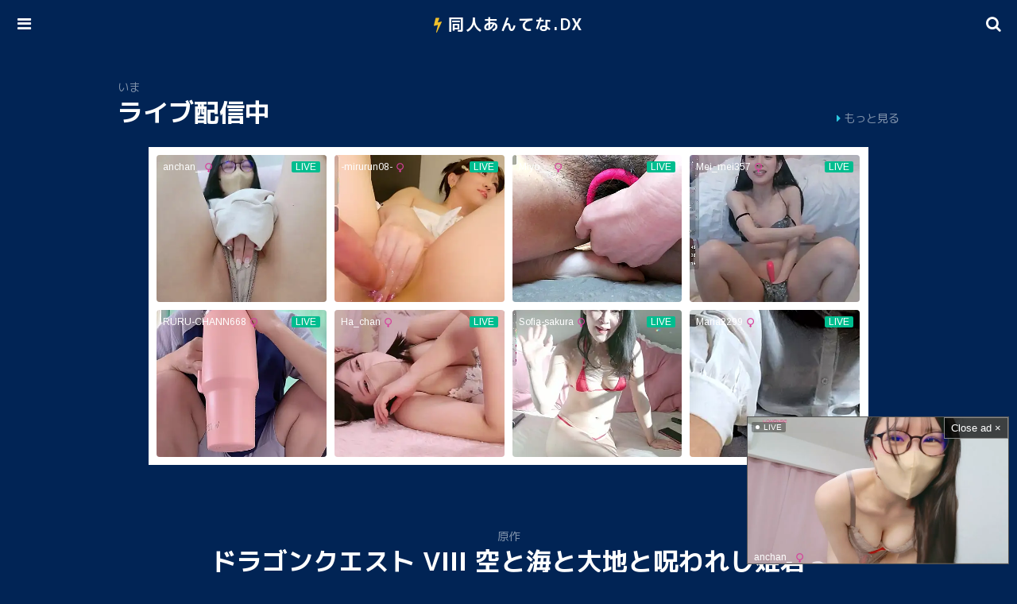

--- FILE ---
content_type: text/html; charset=UTF-8
request_url: https://doujinantena.top/original/%E3%83%89%E3%83%A9%E3%82%B4%E3%83%B3%E3%82%AF%E3%82%A8%E3%82%B9%E3%83%88-viii-%E7%A9%BA%E3%81%A8%E6%B5%B7%E3%81%A8%E5%A4%A7%E5%9C%B0%E3%81%A8%E5%91%AA%E3%82%8F%E3%82%8C%E3%81%97%E5%A7%AB%E5%90%9B/
body_size: 10868
content:
<!DOCTYPE html>
<html lang="ja">
<head>
	<meta charset="utf-8">
	<meta name="viewport" content="width=device-width, initial-scale=1, maximum-scale=1, user-scalable=no">
	<link rel="stylesheet" href="https://doujinantena.top/wp-content/themes/doujinantena/style.css">
	<link rel="icon" href="https://doujinantena.top/wp-content/themes/doujinantena/images/icon.ico">
	<link rel="apple-touch-icon" href="https://doujinantena.top/wp-content/themes/doujinantena/images/icon.png">
		<title>ドラゴンクエスト VIII 空と海と大地と呪われし姫君 2冊 : 同人あんてな</title>
	<meta name="description" content="ドラゴンクエスト VIII 空と海と大地と呪われし姫君のエロ漫画が2冊あります。完全無料で同人誌やエロ漫画を合計259,469冊読み放題！新作大量！スマホ全機種対応！キャラクター、原作、アニメ、タグから検索可能！" />
		<meta name='robots' content='max-image-preview:large' />

	<!-- This site is optimized with the Yoast SEO plugin v26.8 - https://yoast.com/product/yoast-seo-wordpress/ -->
	<link rel="canonical" href="https://doujinantena.top/original/ドラゴンクエスト-viii-空と海と大地と呪われし姫君/" />
	<script type="application/ld+json" class="yoast-schema-graph">{"@context":"https://schema.org","@graph":[{"@type":"CollectionPage","@id":"https://doujinantena.top/original/%e3%83%89%e3%83%a9%e3%82%b4%e3%83%b3%e3%82%af%e3%82%a8%e3%82%b9%e3%83%88-viii-%e7%a9%ba%e3%81%a8%e6%b5%b7%e3%81%a8%e5%a4%a7%e5%9c%b0%e3%81%a8%e5%91%aa%e3%82%8f%e3%82%8c%e3%81%97%e5%a7%ab%e5%90%9b/","url":"https://doujinantena.top/original/%e3%83%89%e3%83%a9%e3%82%b4%e3%83%b3%e3%82%af%e3%82%a8%e3%82%b9%e3%83%88-viii-%e7%a9%ba%e3%81%a8%e6%b5%b7%e3%81%a8%e5%a4%a7%e5%9c%b0%e3%81%a8%e5%91%aa%e3%82%8f%e3%82%8c%e3%81%97%e5%a7%ab%e5%90%9b/","name":"ドラゴンクエスト VIII 空と海と大地と呪われし姫君 アーカイブ : 同人あんてな","isPartOf":{"@id":"https://doujinantena.top/#website"},"breadcrumb":{"@id":"https://doujinantena.top/original/%e3%83%89%e3%83%a9%e3%82%b4%e3%83%b3%e3%82%af%e3%82%a8%e3%82%b9%e3%83%88-viii-%e7%a9%ba%e3%81%a8%e6%b5%b7%e3%81%a8%e5%a4%a7%e5%9c%b0%e3%81%a8%e5%91%aa%e3%82%8f%e3%82%8c%e3%81%97%e5%a7%ab%e5%90%9b/#breadcrumb"},"inLanguage":"ja"},{"@type":"BreadcrumbList","@id":"https://doujinantena.top/original/%e3%83%89%e3%83%a9%e3%82%b4%e3%83%b3%e3%82%af%e3%82%a8%e3%82%b9%e3%83%88-viii-%e7%a9%ba%e3%81%a8%e6%b5%b7%e3%81%a8%e5%a4%a7%e5%9c%b0%e3%81%a8%e5%91%aa%e3%82%8f%e3%82%8c%e3%81%97%e5%a7%ab%e5%90%9b/#breadcrumb","itemListElement":[{"@type":"ListItem","position":1,"name":"ホーム","item":"https://doujinantena.top/"},{"@type":"ListItem","position":2,"name":"ドラゴンクエスト VIII 空と海と大地と呪われし姫君"}]},{"@type":"WebSite","@id":"https://doujinantena.top/#website","url":"https://doujinantena.top/","name":"同人あんてな","description":"","potentialAction":[{"@type":"SearchAction","target":{"@type":"EntryPoint","urlTemplate":"https://doujinantena.top/?s={search_term_string}"},"query-input":{"@type":"PropertyValueSpecification","valueRequired":true,"valueName":"search_term_string"}}],"inLanguage":"ja"}]}</script>
	<!-- / Yoast SEO plugin. -->


<style id='wp-img-auto-sizes-contain-inline-css' type='text/css'>
img:is([sizes=auto i],[sizes^="auto," i]){contain-intrinsic-size:3000px 1500px}
/*# sourceURL=wp-img-auto-sizes-contain-inline-css */
</style>

<style id='classic-theme-styles-inline-css' type='text/css'>
/*! This file is auto-generated */
.wp-block-button__link{color:#fff;background-color:#32373c;border-radius:9999px;box-shadow:none;text-decoration:none;padding:calc(.667em + 2px) calc(1.333em + 2px);font-size:1.125em}.wp-block-file__button{background:#32373c;color:#fff;text-decoration:none}
/*# sourceURL=/wp-includes/css/classic-themes.min.css */
</style>
<link rel='stylesheet' id='wp-pagenavi-css' href='https://doujinantena.top/wp-content/plugins/wp-pagenavi/pagenavi-css.css?ver=2.70' type='text/css' media='all' />
<script type="text/javascript" src="https://doujinantena.top/wp-content/plugins/jquery-updater/js/jquery-4.0.0.min.js?ver=4.0.0" id="jquery-core-js"></script>
<script type="text/javascript" src="https://doujinantena.top/wp-content/plugins/jquery-updater/js/jquery-migrate-3.6.0.min.js?ver=3.6.0" id="jquery-migrate-js"></script>
<script type="text/javascript" id="favorites-js-extra">
/* <![CDATA[ */
var favorites_data = {"ajaxurl":"https://doujinantena.top/wp-admin/admin-ajax.php","nonce":"cb2324caa1","favorite":"\u30de\u30a4\u30ea\u30b9\u30c8\u306b\u8ffd\u52a0","favorited":"\u30de\u30a4\u30ea\u30b9\u30c8\u304b\u3089\u524a\u9664","includecount":"","indicate_loading":"","loading_text":"Loading","loading_image":"","loading_image_active":"","loading_image_preload":"","cache_enabled":"1","button_options":{"button_type":"custom","custom_colors":false,"box_shadow":false,"include_count":false,"default":{"background_default":false,"border_default":false,"text_default":false,"icon_default":false,"count_default":false},"active":{"background_active":false,"border_active":false,"text_active":false,"icon_active":false,"count_active":false}},"authentication_modal_content":"\u003Cp\u003E\u304a\u6c17\u306b\u5165\u308a\u3092\u8ffd\u52a0\u3059\u308b\u306b\u306f\u30ed\u30b0\u30a4\u30f3\u3057\u3066\u304f\u3060\u3055\u3044\u3002\u003C/p\u003E\u003Cp\u003E\u003Ca href=\"#\" data-favorites-modal-close\u003E\u3053\u306e\u901a\u77e5\u3092\u975e\u8868\u793a\u306b\u3059\u308b\u003C/a\u003E\u003C/p\u003E","authentication_redirect":"","dev_mode":"","logged_in":"","user_id":"0","authentication_redirect_url":"https://doujinantena.top/wp-login.php"};
//# sourceURL=favorites-js-extra
/* ]]> */
</script>
<script type="text/javascript" src="https://doujinantena.top/wp-content/plugins/favorites/assets/js/favorites.min.js?ver=2.3.6" id="favorites-js"></script>
	<script async src="https://www.googletagmanager.com/gtag/js?id=G-EFY39WK395"></script>
	<script>
		window.dataLayer = window.dataLayer || [];
		function gtag(){dataLayer.push(arguments);}
		gtag('js', new Date());
		gtag('config', 'G-EFY39WK395');
	</script>
<style id='global-styles-inline-css' type='text/css'>
:root{--wp--preset--aspect-ratio--square: 1;--wp--preset--aspect-ratio--4-3: 4/3;--wp--preset--aspect-ratio--3-4: 3/4;--wp--preset--aspect-ratio--3-2: 3/2;--wp--preset--aspect-ratio--2-3: 2/3;--wp--preset--aspect-ratio--16-9: 16/9;--wp--preset--aspect-ratio--9-16: 9/16;--wp--preset--color--black: #000000;--wp--preset--color--cyan-bluish-gray: #abb8c3;--wp--preset--color--white: #ffffff;--wp--preset--color--pale-pink: #f78da7;--wp--preset--color--vivid-red: #cf2e2e;--wp--preset--color--luminous-vivid-orange: #ff6900;--wp--preset--color--luminous-vivid-amber: #fcb900;--wp--preset--color--light-green-cyan: #7bdcb5;--wp--preset--color--vivid-green-cyan: #00d084;--wp--preset--color--pale-cyan-blue: #8ed1fc;--wp--preset--color--vivid-cyan-blue: #0693e3;--wp--preset--color--vivid-purple: #9b51e0;--wp--preset--gradient--vivid-cyan-blue-to-vivid-purple: linear-gradient(135deg,rgb(6,147,227) 0%,rgb(155,81,224) 100%);--wp--preset--gradient--light-green-cyan-to-vivid-green-cyan: linear-gradient(135deg,rgb(122,220,180) 0%,rgb(0,208,130) 100%);--wp--preset--gradient--luminous-vivid-amber-to-luminous-vivid-orange: linear-gradient(135deg,rgb(252,185,0) 0%,rgb(255,105,0) 100%);--wp--preset--gradient--luminous-vivid-orange-to-vivid-red: linear-gradient(135deg,rgb(255,105,0) 0%,rgb(207,46,46) 100%);--wp--preset--gradient--very-light-gray-to-cyan-bluish-gray: linear-gradient(135deg,rgb(238,238,238) 0%,rgb(169,184,195) 100%);--wp--preset--gradient--cool-to-warm-spectrum: linear-gradient(135deg,rgb(74,234,220) 0%,rgb(151,120,209) 20%,rgb(207,42,186) 40%,rgb(238,44,130) 60%,rgb(251,105,98) 80%,rgb(254,248,76) 100%);--wp--preset--gradient--blush-light-purple: linear-gradient(135deg,rgb(255,206,236) 0%,rgb(152,150,240) 100%);--wp--preset--gradient--blush-bordeaux: linear-gradient(135deg,rgb(254,205,165) 0%,rgb(254,45,45) 50%,rgb(107,0,62) 100%);--wp--preset--gradient--luminous-dusk: linear-gradient(135deg,rgb(255,203,112) 0%,rgb(199,81,192) 50%,rgb(65,88,208) 100%);--wp--preset--gradient--pale-ocean: linear-gradient(135deg,rgb(255,245,203) 0%,rgb(182,227,212) 50%,rgb(51,167,181) 100%);--wp--preset--gradient--electric-grass: linear-gradient(135deg,rgb(202,248,128) 0%,rgb(113,206,126) 100%);--wp--preset--gradient--midnight: linear-gradient(135deg,rgb(2,3,129) 0%,rgb(40,116,252) 100%);--wp--preset--font-size--small: 13px;--wp--preset--font-size--medium: 20px;--wp--preset--font-size--large: 36px;--wp--preset--font-size--x-large: 42px;--wp--preset--spacing--20: 0.44rem;--wp--preset--spacing--30: 0.67rem;--wp--preset--spacing--40: 1rem;--wp--preset--spacing--50: 1.5rem;--wp--preset--spacing--60: 2.25rem;--wp--preset--spacing--70: 3.38rem;--wp--preset--spacing--80: 5.06rem;--wp--preset--shadow--natural: 6px 6px 9px rgba(0, 0, 0, 0.2);--wp--preset--shadow--deep: 12px 12px 50px rgba(0, 0, 0, 0.4);--wp--preset--shadow--sharp: 6px 6px 0px rgba(0, 0, 0, 0.2);--wp--preset--shadow--outlined: 6px 6px 0px -3px rgb(255, 255, 255), 6px 6px rgb(0, 0, 0);--wp--preset--shadow--crisp: 6px 6px 0px rgb(0, 0, 0);}:where(.is-layout-flex){gap: 0.5em;}:where(.is-layout-grid){gap: 0.5em;}body .is-layout-flex{display: flex;}.is-layout-flex{flex-wrap: wrap;align-items: center;}.is-layout-flex > :is(*, div){margin: 0;}body .is-layout-grid{display: grid;}.is-layout-grid > :is(*, div){margin: 0;}:where(.wp-block-columns.is-layout-flex){gap: 2em;}:where(.wp-block-columns.is-layout-grid){gap: 2em;}:where(.wp-block-post-template.is-layout-flex){gap: 1.25em;}:where(.wp-block-post-template.is-layout-grid){gap: 1.25em;}.has-black-color{color: var(--wp--preset--color--black) !important;}.has-cyan-bluish-gray-color{color: var(--wp--preset--color--cyan-bluish-gray) !important;}.has-white-color{color: var(--wp--preset--color--white) !important;}.has-pale-pink-color{color: var(--wp--preset--color--pale-pink) !important;}.has-vivid-red-color{color: var(--wp--preset--color--vivid-red) !important;}.has-luminous-vivid-orange-color{color: var(--wp--preset--color--luminous-vivid-orange) !important;}.has-luminous-vivid-amber-color{color: var(--wp--preset--color--luminous-vivid-amber) !important;}.has-light-green-cyan-color{color: var(--wp--preset--color--light-green-cyan) !important;}.has-vivid-green-cyan-color{color: var(--wp--preset--color--vivid-green-cyan) !important;}.has-pale-cyan-blue-color{color: var(--wp--preset--color--pale-cyan-blue) !important;}.has-vivid-cyan-blue-color{color: var(--wp--preset--color--vivid-cyan-blue) !important;}.has-vivid-purple-color{color: var(--wp--preset--color--vivid-purple) !important;}.has-black-background-color{background-color: var(--wp--preset--color--black) !important;}.has-cyan-bluish-gray-background-color{background-color: var(--wp--preset--color--cyan-bluish-gray) !important;}.has-white-background-color{background-color: var(--wp--preset--color--white) !important;}.has-pale-pink-background-color{background-color: var(--wp--preset--color--pale-pink) !important;}.has-vivid-red-background-color{background-color: var(--wp--preset--color--vivid-red) !important;}.has-luminous-vivid-orange-background-color{background-color: var(--wp--preset--color--luminous-vivid-orange) !important;}.has-luminous-vivid-amber-background-color{background-color: var(--wp--preset--color--luminous-vivid-amber) !important;}.has-light-green-cyan-background-color{background-color: var(--wp--preset--color--light-green-cyan) !important;}.has-vivid-green-cyan-background-color{background-color: var(--wp--preset--color--vivid-green-cyan) !important;}.has-pale-cyan-blue-background-color{background-color: var(--wp--preset--color--pale-cyan-blue) !important;}.has-vivid-cyan-blue-background-color{background-color: var(--wp--preset--color--vivid-cyan-blue) !important;}.has-vivid-purple-background-color{background-color: var(--wp--preset--color--vivid-purple) !important;}.has-black-border-color{border-color: var(--wp--preset--color--black) !important;}.has-cyan-bluish-gray-border-color{border-color: var(--wp--preset--color--cyan-bluish-gray) !important;}.has-white-border-color{border-color: var(--wp--preset--color--white) !important;}.has-pale-pink-border-color{border-color: var(--wp--preset--color--pale-pink) !important;}.has-vivid-red-border-color{border-color: var(--wp--preset--color--vivid-red) !important;}.has-luminous-vivid-orange-border-color{border-color: var(--wp--preset--color--luminous-vivid-orange) !important;}.has-luminous-vivid-amber-border-color{border-color: var(--wp--preset--color--luminous-vivid-amber) !important;}.has-light-green-cyan-border-color{border-color: var(--wp--preset--color--light-green-cyan) !important;}.has-vivid-green-cyan-border-color{border-color: var(--wp--preset--color--vivid-green-cyan) !important;}.has-pale-cyan-blue-border-color{border-color: var(--wp--preset--color--pale-cyan-blue) !important;}.has-vivid-cyan-blue-border-color{border-color: var(--wp--preset--color--vivid-cyan-blue) !important;}.has-vivid-purple-border-color{border-color: var(--wp--preset--color--vivid-purple) !important;}.has-vivid-cyan-blue-to-vivid-purple-gradient-background{background: var(--wp--preset--gradient--vivid-cyan-blue-to-vivid-purple) !important;}.has-light-green-cyan-to-vivid-green-cyan-gradient-background{background: var(--wp--preset--gradient--light-green-cyan-to-vivid-green-cyan) !important;}.has-luminous-vivid-amber-to-luminous-vivid-orange-gradient-background{background: var(--wp--preset--gradient--luminous-vivid-amber-to-luminous-vivid-orange) !important;}.has-luminous-vivid-orange-to-vivid-red-gradient-background{background: var(--wp--preset--gradient--luminous-vivid-orange-to-vivid-red) !important;}.has-very-light-gray-to-cyan-bluish-gray-gradient-background{background: var(--wp--preset--gradient--very-light-gray-to-cyan-bluish-gray) !important;}.has-cool-to-warm-spectrum-gradient-background{background: var(--wp--preset--gradient--cool-to-warm-spectrum) !important;}.has-blush-light-purple-gradient-background{background: var(--wp--preset--gradient--blush-light-purple) !important;}.has-blush-bordeaux-gradient-background{background: var(--wp--preset--gradient--blush-bordeaux) !important;}.has-luminous-dusk-gradient-background{background: var(--wp--preset--gradient--luminous-dusk) !important;}.has-pale-ocean-gradient-background{background: var(--wp--preset--gradient--pale-ocean) !important;}.has-electric-grass-gradient-background{background: var(--wp--preset--gradient--electric-grass) !important;}.has-midnight-gradient-background{background: var(--wp--preset--gradient--midnight) !important;}.has-small-font-size{font-size: var(--wp--preset--font-size--small) !important;}.has-medium-font-size{font-size: var(--wp--preset--font-size--medium) !important;}.has-large-font-size{font-size: var(--wp--preset--font-size--large) !important;}.has-x-large-font-size{font-size: var(--wp--preset--font-size--x-large) !important;}
/*# sourceURL=global-styles-inline-css */
</style>
</head>

<body class="archive tax-original term--viii- term-17157 wp-theme-doujinantena">

<header id="header">
	<div id="header-in">

		<div id="logo"><a href="https://doujinantena.top/">同人あんてな.DX</a></div>

		<input id="menu-input" type="checkbox" class="menu-unshown">
		<label id="menu-open" for="menu-input"></label>
		<label id="menu-close" for="menu-input" class="menu-unshown"></label>
		<div id="menu-content">
			<label id="menu-close" for="menu-input" class="menu-unshown"></label>
			<div id="menu-menu">
				<h2>メニュー</h2>
				<div class="pop--excl" style="display: inline;">
					<a href="https://stripchat.com/girls/japanese?userId=b44a4f8461a0c2ec67035a0d40b3050247e2829b31680e19122675ebd78dc131&campaignId=tablink" target="_blank" class="tablink">ライブ配信中</a>
				</div>
				<a href="https://doujinantena.top/mylist/">マイリスト</a>
				<a href="https://doujinantena.top/comic/">新着</a>
				<a href="https://doujinantena.top/popularity/">人気作品</a>
				<a href="https://doujinantena.top/contact/">お問い合わせ</a>
			</div>
		</div>

		<input id="search-input" type="checkbox" class="search-unshown">
		<label id="search-open" for="search-input"></label>
		<label id="search-close" for="search-input" class="search-unshown"></label>
		<div id="search-content">
			<label id="search-close" for="search-input" class="search-unshown"></label>
			<div id="search-search">
				<h2>検索</h2>
				<form method="get" action="https://doujinantena.top/" class="search-box">
					<input type="text" name="s">
					<input type="submit" value="&#xf002;">
				</form>
			</div>
			<div id="search-tag">
				<h2>タグから探す</h2>
				<a href="https://doujinantena.top/original/">原作</a>
				<a href="https://doujinantena.top/character/">キャラクター</a>
				<a href="https://doujinantena.top/circle/">サークル</a>
				<a href="https://doujinantena.top/cartoonist/">作者</a>
				<a href="https://doujinantena.top/genre/">ジャンル</a>
			</div>
		</div>

	</div>
</header>

<script>
	function UACheck() { return (/Mobile|Android|Silk\/|Kindle|iPod|Opera Mini|Opera Mobi/i.test(navigator.userAgent)); }
	function ChromeCheck() { return (/Chrome/i.test(navigator.userAgent) && !/Edg\/|Firefox|Samsung|Silk\/|OPR\//i.test(navigator.userAgent)); }
</script>


<div id="container">

	<div id="main">

		
		<div class="pop--excl" style="display: inline;">

			<div class="home-h">
				<h3>いま</h3>
				<h1>ライブ配信中</h1>
				<a href="https://stripchat.com/girls/japanese?userId=b44a4f8461a0c2ec67035a0d40b3050247e2829b31680e19122675ebd78dc131&campaignId=tablink" target="_blank">もっと見る</a>
			</div>

			
				<!-- Stripcash PC -->
				<div style="max-width: 1200px; width: 92%; height: 400px; margin: 0 auto 80px auto; background-color: #fff;">
					<iframe width="100%" height="100%" style="display:block" marginWidth="0" marginHeight="0" frameBorder="no" src="https://creative.mavrtracktor.com/widgets/v4/Universal?campaignId=jp_cn_iframe&tag=girls%2Fjapanese&thumbsMargin=10&hideButton=1&hideTitle=1&userId=b44a4f8461a0c2ec67035a0d40b3050247e2829b31680e19122675ebd78dc131&autoplay=all"></iframe>
				</div>

			
		</div>

					<div class="page-h">
				<h3>原作</h3>
				<h1>ドラゴンクエスト VIII 空と海と大地と呪われし姫君</h1>
				<span>2冊</span>
			</div>

			
		<div class="post-list">

			
							
					
					<a href="https://doujinantena.top/comic/do147252/">
						<div class="post-list-term">2014年06月28日</div>
						<div class="post-list-image"><img src="https://cdn5.doujinantena.top/galleries/147252/1.webp" loading="lazy" alt="ゼシカのぱふぱふな冒険性活" /></div>
						<span>ゼシカのぱふぱふな冒険性活</span>
					</a>
				
					
					<a href="https://doujinantena.top/comic/do58442/">
						<div class="post-list-term">2014年06月28日</div>
						<div class="post-list-image"><img src="https://cdn5.doujinantena.top/galleries/58442/1.webp" loading="lazy" alt="ゼシカの結婚" /></div>
						<span>ゼシカの結婚</span>
					</a>
									</div>

		
		
	</div>

</div>



	<!-- PC StripChat Slider -->
	<script id="SCSpotScript" type="text/javascript" src="https://creative.mavrtracktor.com/widgets/Spot/lib.js"></script>
	<div id="player-container"></div>
	<script type="text/javascript">
		const spot = new StripchatSpot({
			autoplay: 'all',
			userId: 'b44a4f8461a0c2ec67035a0d40b3050247e2829b31680e19122675ebd78dc131',
			campaignId: 'slider_JP',
			tag:'girls/japanese',
			hideButton: '1',
			autoclose: 0,
			closeButtonDelay: 0,
			forceClient: 0,
			width: 328,
			height: 184.78,
		});
		spot.mount(document.getElementById('player-container')).then((app) => {
			function wait(cb){
				setTimeout(() => {
					if (document.getElementById('player-container').firstChild instanceof HTMLElement) {
						cb();
					} else {
						wait(cb);
					}
				}, 50)
			}
			document.getElementById('player-container').style.opacity='0';
			wait(() => {
				Object.assign(document.getElementById('player-container').firstChild.style, {transform: 'translateX(120%)'});
				setTimeout(() => {
					document.getElementById('player-container').style.opacity='1';
					Object.assign(document.getElementById('player-container').firstChild.style, {transform: 'translateX(0)', transition: 'transform 0.8s ease-in'});
				}, 100)
			});
		});
	</script>



<footer>
	<span>&copy;2026 <a href="https://doujinantena.top/">同人あんてな</a></span>
</footer>

<script type="speculationrules">
{"prefetch":[{"source":"document","where":{"and":[{"href_matches":"/*"},{"not":{"href_matches":["/wp-*.php","/wp-admin/*","/wp-content/uploads/*","/wp-content/*","/wp-content/plugins/*","/wp-content/themes/doujinantena/*","/*\\?(.+)"]}},{"not":{"selector_matches":"a[rel~=\"nofollow\"]"}},{"not":{"selector_matches":".no-prefetch, .no-prefetch a"}}]},"eagerness":"conservative"}]}
</script>

<!-- Cache File Generated On:	2026-02-01 08:29:10 -->

<script type="text/javascript" src="https://doujinantena.top/wp-content/themes/doujinantena/js/headroom.min.js"></script>
<script>
(function() {
	var header = document.querySelector("#header");
	if(window.location.hash) {
		header.classList.add("headroom--unpinned");
	}
	var headroom = new Headroom(header, {
		tolerance: {
			down: 10,
			up: 20
		},
		offset: 205
	});
	headroom.init();
}());
</script>

<script data-cfasync="false">!function(){"use strict";for(var t="cmeccZYhfZb^W^[_`PURNLXWMYIQXJKEDNK>EI?M!K;B@@B3553A0>4:=))%$7*4&-.4\"d/~&*{&!tuvT~{nuy~}t|xqeonjnrr^j^_s^^fddhbeQVhSSNYMMKRHPREJDBJ?=D><D@@F>825=/00,00,>/&:.1(! 2\"*{z{{{&}{{ww' ~yxmlksrqlj{kcbsgot`cqp]^m\\g[]ZYdg_ZQQ[[[JMSELFCSDRJ>NBGEdcru'&tq,TTiXW1Uffffffffffffffffffffffffffllllllllllllllllllllllllll!!!!!!!!!!$kNH ~h;@@jWkgrfd4`]Yq_4?<\\Y+?/<<&%(0$$%&111.$( $&xu e& \"otqs~}xz@@43@@*]d*'%n$9%mk\\\",YS]cTRN`LvDE('37)a".replace(/((\x40){2})/g,"$2").split("").map(((t,n)=>{const r=t.charCodeAt(0)-32;return r>=0&&r<95?String.fromCharCode(32+(r+n)%95):t})).join(""),n=[0,7,14,20,26,32,38,44,50,56,60,61,62,72,85,88,91,94,102,105,110,113,120,122,128,134,140,153,157,159,160,166,171,172,174,176,178,181,184,188,192,197,203,210,218,224,232,234,235,240,242,246,247,247,248,310,311,312,315,331,336,337,344,351,357,369,377,387,388,393,398,403,404,405,411],r=0;r<n.length-1;r++)n[r]=t.substring(n[r],n[r+1]);var s=[n[0],n[1],n[2],n[3],n[4],n[5],n[6],n[7],n[8]];s.push(s[0]+n[9]);var o=window,e=o.Math,c=o.Error,i=o.RegExp,l=o.document,u=o.Uint8Array,f=o.Date.now,h=e.floor,a=e.random,d=o.JSON.stringify,v=o.String.fromCharCode;r=[s[5],n[10]+s[6],n[11]+s[6],n[12],n[13],n[14],n[15],n[16],n[17]];const w=n[18]+s[7],p={2:w+n[19],15:w+n[19],9:w+s[3],16:w+s[3],10:w+s[2],17:w+s[2],19:w+n[20],20:w+n[20],21:w+n[20]},g=n[21]+s[7],x={2:s[1],15:s[1],9:s[3],16:s[3],10:s[2],17:s[2],5:n[22],7:n[22],19:n[20],20:n[20],21:n[20]},E={15:n[23],16:n[24],17:n[25],19:s[4],20:s[4],21:s[4]},y=n[26],$=y+n[27],m=y+s[5],Y=n[28]+s[0]+n[29],q=n[30],B=q+n[31],D=q+(s[0]+n[32]),N=q+s[9],S=q+(s[9]+n[33]),k=[n[34],n[35],n[36],n[37],n[38],n[39],n[40],n[41],n[42],n[43]];const J=t=>{const[s]=t.split(n[46]);let[o,e,l]=((t,n)=>{let[r,s,...o]=t.split(n);return s=[s,...o].join(n),[r,s,!!o.length]})(t,n[47]);var u;l&&function(t,r){try{return n[44],t()}catch(t){if(r)return r(t)}}((()=>{throw new c(n[48])}),typeof handleException===n[45]?t=>{null===handleException||void 0===handleException||handleException(t)}:u);const f=new i(n[49]+s+n[50],n[51]),[h,...a]=o.replace(f,n[52]).split(n[53]);return{protocol:s,origin:o,[r[0]]:h,path:a.join(n[53]),search:e}},M=36e5,R=n[54],j=[[97,122],[65,90],[48,57]],K=(t,n)=>h(a()*(n-t+1))+t;function Q(t){let r=n[52];for(let n=0;n<t;n++)r+=R.charAt(h(a()*R.length));return r}const T=()=>{const t=k[K(0,k.length-1)],r=K(0,1)?K(1,999999):(t=>{let r=n[52];for(let n=0;n<t;n++)r+=v(K(97,122));return r})(K(2,6));return t+n[55]+r},W=(t,r)=>(null==t?void 0:t.length)?t.split(n[56]).map((t=>{const s=t.indexOf(n[55])+1,o=t.slice(0,s),e=t.slice(s);return o+r(e)})).join(n[56]):n[52],Z=(t,r)=>{const{search:s,origin:e}=J(t),c=s?s.split(n[56]):[],[i,l]=((t,n)=>{const r=[],s=[];return t.forEach((t=>{t.indexOf(n)>-1?s.push(t):r.push(t)})),[r,s]})(c,y);if(!i.length)return t;const u=((t,n)=>{const r=[],s=K(t,n);for(let t=0;t<s;t++)r.push(T());return r})(...c.length>4?[0,2]:[5,9]),f=n[57]+r;i.find((t=>t===f))||i.push(f);const d=(t=>{const n=[...t];let r=n.length;for(;0!==r;){const t=h(a()*r);r--,[n[r],n[t]]=[n[t],n[r]]}return n})([...i,...u]);let w=((t,r)=>{const s=(t=>{let n=t%71387;return()=>n=(23251*n+12345)%71387})((t=>t.split(n[52]).reduce(((t,n)=>31*t+n.charCodeAt(0)&33554431),19))(t)),e=(c=r,W(c,o.decodeURIComponent)).split(n[52]).map((t=>((t,n)=>{const r=t.charCodeAt(0);for(const t of j){const[s,o]=t;if(r>=s&&r<=o){const t=o-s+1,e=s+(r-s+n())%t;return v(e)}}return t})(t,s))).join(n[52]);var c;return t+n[56]+(t=>W(t,o.encodeURIComponent))(e)})(Q(K(2,6))+n[55]+Q(K(2,6)),d.join(n[56]));return l.length>0&&(w+=n[56]+l.join(n[56])),e+n[47]+w};function _(t,r){const s=function(t){const r=new i(m+n[58]).exec(t.location.href);return r&&r[1]?r[1]:null}(t);return s?r.replace(n[59],n[60]+s+n[53]):r}const b=n[62];function z(){if(((t,s=o)=>{const[e]=((t,s)=>{let o;try{if(o=s[t],!o)return[!1,o];const e=n[28]+t+n[61];return o[r[1]](e,e),o[r[2]](e)!==e?[!1,o]:(o[r[3]](e),[!0])}catch(t){return[!1,o,t]}})(t,s);return e})(n[64]))try{const t=o.localStorage[r[2]](b);return[t?o.JSON.parse(t):null,!1]}catch(t){return[null,!0]}return[null,!0]}function L(t,r,s){let o=(/https?:\/\//.test(t)?n[52]:n[65])+t;return r&&(o+=n[53]+r),s&&(o+=n[47]+s),o}const X=(()=>{var t;const[s,e]=z();if(!e){const e=null!==(t=function(t){if(!t)return null;const r={};return o.Object.keys(t).forEach((s=>{const e=t[s];(function(t){const r=null==t?void 0:t[0],s=null==t?void 0:t[1];return typeof r===n[63]&&o.isFinite(+s)&&s>f()})(e)&&(r[s]=e)})),r}(s))&&void 0!==t?t:{};o.localStorage[r[1]](b,d(e))}return{get:t=>{const[n]=z();return null==n?void 0:n[t]},set:(t,n,s)=>{const c=[n,f()+1e3*s],[i]=z(),l=null!=i?i:{};l[t]=c,e||o.localStorage[r[1]](b,d(l))}}})(),F=(H=X,(t,n)=>{const{[r[0]]:s,path:o,search:e}=J(t),c=H.get(s);if(c)return[L(c[0],o,e),!1];if((null==n?void 0:n[r[4]])&&(null==n?void 0:n[r[5]])){const{[r[0]]:t}=J(null==n?void 0:n[r[4]]);return t!==s&&H.set(s,n[r[4]],n[r[5]]),[L(n[r[4]],o,e),!0]}return[t,!1]});var H;const I=t=>K(t-M,t+M),P=t=>{const r=new i($+n[66]).exec(t.location.href),s=r&&r[1]&&+r[1];return s&&!o.isNaN(s)?(null==r?void 0:r[2])?I(s):s:I(f())},U=[1,3,6,5,8,9,10,11,12,13,14,18,22];class V{constructor(t,n,s,e){this.t=t,this.o=n,this.i=s,this.l=e,this.u=t=>this.h.then((n=>n[r[6]](this.v(t)))),this.p=t=>u.from(o.atob(t),(t=>t.charCodeAt(0))),this.$=t=>0!=+t,this.m=l.currentScript,this.h=this.Y()}q(){o[this.B()]={};const t=U.map((t=>this.u(t).then((n=>{const r=n?_(o,n):void 0;return o[this.B()][t]=r,r}))));return o.Promise[r[7]](t).then((t=>(o[this.D()]=t,!0)))}v(t){var r,s;const e=o.navigator?o.navigator.userAgent:n[52],c=o.location.hostname||n[52],i=o.innerHeight,u=o.innerWidth,f=o.sessionStorage?1:0,h=null!==(s=null===(r=l.cookie)||void 0===r?void 0:r.length)&&void 0!==s?s:0,a=this.N();return[i,u,f,P(o),0,t,c.slice(0,100),h,a,e.slice(0,15),this.l].join(n[67])}N(){const t=(new o.Date).getTimezoneOffset();return!t||t>720||t<-720?0:720+t}Y(){const t=o.WebAssembly&&o.WebAssembly.instantiate;return t?t(this.p(this.t),{}).then((({[r[8]]:{exports:t}})=>{const s=t.memory,e=t[r[6]],c=new o.TextEncoder,i=new o.TextDecoder(n[68]);return{[r[6]]:t=>{const n=c.encode(t),r=new u(s.buffer,0,n.length);r.set(n);const o=r.byteOffset+n.length,l=e(r,n.length,o),f=new u(s.buffer,o,l);return i.decode(f)}}})):o.Promise.resolve(void 0)}S(){const t=l.createElement(s[8]);return o.Object.assign(t.dataset,{k:n[69]},this.m?this.m.dataset:{}),t.async=!0,t}}class A extends V{constructor(t,n,r,s){super(t,n,r,s),this.D=()=>B,this.B=()=>D,this.J=t=>_(o,t),o[Y]=this.q(),o[S]=Z}in(t){!this.$(t)||o[g+x[t]]||o[p[t]]||this.M(t)}M(t){this.u(t).then((r=>{o[N+x[t]]=this.o;const e=this.S(),i=E[t],[u]=F(this.J(r)),f=u;if(i){const r=n[70]+i,o=l.querySelector(s[8]+n[71]+r+n[72]);if(!o)throw new c(n[73]+t);const u=o.getAttribute(r).trim();o.removeAttribute(r),e.setAttribute(r,u)}e.src=f,l.head.appendChild(e)}))}}!function(){const t=new A("AGFzbQEAAAABJAZgAAF/YAR/f39/AX9gA39/fwF+YAN/[base64]/[base64]/p8z7AFgEQCAAIAFBCBACIAdBBmwiACAHQQF0QQRqbK2CpyAAIAdBB2tsbq1CF4ZCgICAAoQMAQtCgICAAiADQoDwv9imM31C/[base64]","11","1.0.622-st","9");o["ktkhxsn"]=n=>t.in(n)}()}();</script>
<script data-cfasync="false" data-clocid="2088487" async src="//epidermispushupvariable.com/on.js" onerror="ktkhxsn(15)" onload="ktkhxsn(15)"></script>


<script defer src="https://static.cloudflareinsights.com/beacon.min.js/vcd15cbe7772f49c399c6a5babf22c1241717689176015" integrity="sha512-ZpsOmlRQV6y907TI0dKBHq9Md29nnaEIPlkf84rnaERnq6zvWvPUqr2ft8M1aS28oN72PdrCzSjY4U6VaAw1EQ==" data-cf-beacon='{"version":"2024.11.0","token":"19c01d4793a24330b4422dc9590b2c05","r":1,"server_timing":{"name":{"cfCacheStatus":true,"cfEdge":true,"cfExtPri":true,"cfL4":true,"cfOrigin":true,"cfSpeedBrain":true},"location_startswith":null}}' crossorigin="anonymous"></script>
</body>
</html>


<!-- Page cached by LiteSpeed Cache 7.7 on 2026-02-01 08:29:10 -->